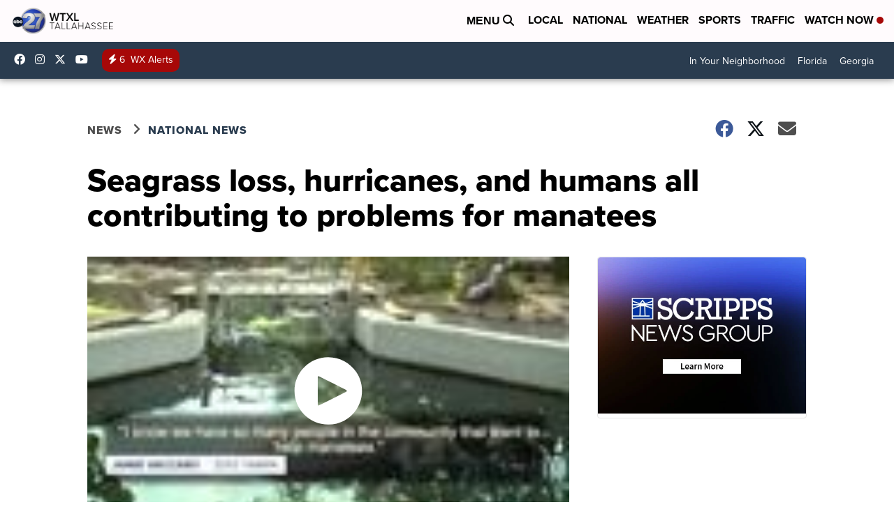

--- FILE ---
content_type: application/javascript; charset=utf-8
request_url: https://fundingchoicesmessages.google.com/f/AGSKWxWxfrQmuVAIv5smDSIhHmpoSPK-VJThcALIa45IDsv_mwBMXBitd270Qd_6B8TITsDLDU6Neu2qNsDb4OyqM6O5M3DqJlHZMQOKGzX3TEyHUZXhb__4mIeqdSy6_XaL9aOwXgiC6tAT4iWVYAGi_Um9YDzS968otAuud4SdPfA6FKHo--I2h51pTsCv/__skinad._ad_count._buttonad.&adslots=/dynamicad?
body_size: -1289
content:
window['3094b7d9-9681-414c-bff7-6b04be32cb0c'] = true;